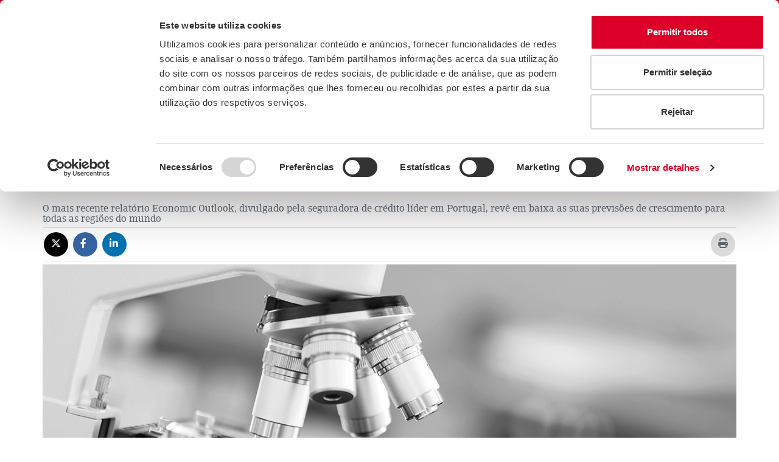

--- FILE ---
content_type: text/html;charset=UTF-8
request_url: https://www.creditoycaucion.es/pt/cycnews/analisis/detalle/5164
body_size: 11026
content:
<!DOCTYPE html> <html lang="pt"> <head> <meta http-equiv="X-UA-Compatible" content="IE=Edge" /> <meta http-equiv="Content-Type" content="text/html; charset=UTF-8" /> <meta name="viewport" content="width=device-width, initial-scale=1.0" /> <meta http-equiv="expires" content="0"> <meta http-equiv="pragma" content="no-cache"> <meta http-equiv="cache-control" content="no-cache"> <meta name="robots" content="index,follow"> <!-- MetaTags Standar --> <!-- Twitter Card data --> <meta name="twitter:card" content="summary_large_image" /> <meta name="twitter:site" content="@creditoycaucion" /> <meta name="twitter:title" content="Crescimento mundial abranda" /> <meta name="twitter:description" content="O mais recente relatório Economic Outlook, divulgado pela seguradora de crédito líder em Portugal, revê em baixa as suas previsões de crescimento para todas as regiões do mundo" /> <meta name="twitter:image" content="https://www.creditoycaucion.es/dam/jcr:d9659747-9638-4c1b-b4f5-333d356c268a/_Credito%20y%20Caucion%20Atradius_C_pos.png" /> <!-- Open Graph data --> <meta property="og:title" content="Crescimento mundial abranda" charset="UTF-8" /> <meta property="og:type" content="article" /> <meta property="og:image" content="https://www.creditoycaucion.es/dam/jcr:fdd1756a-e472-4a05-82ed-f1c027fe759c/CyC_logo_200x200_rgb.png" /> <meta property="og:description" content="O mais recente relatório Economic Outlook, divulgado pela seguradora de crédito líder em Portugal, revê em baixa as suas previsões de crescimento para todas as regiões do mundo" charset="UTF-8" /> <meta property="og:url" content="https://www.creditoycaucion.es/pt/cycnews/analisis/detalle/5164" /> <meta property="og:site_name" content="Crédito y Caución" charset="UTF-8" /> <meta property="fb:admins" content="102347235717" /> <script type="application/ld+json"> { "@context": "https://schema.org", "@type": "NewsArticle", "url": "https://www.creditoycaucion.es/pt/cycnews/analisis/detalle/5164", "publisher": { "@type": "Organization", "name": "Crédito y Caución", "logo": "https://www.creditoycaucion.es\/dam/jcr:4f085c70-cb81-42a6-95b1-ad07116a36c4/logo-credito-caucion.png" }, "headline": "Blog de Crédito y Caución", "datePublished": "2025-06-09T16:24:06.919+02:00", "author": "Crédito y Caución", "mainEntityOfPage": "https://www.creditoycaucion.es/pt/cycnews/analisis/detalle/5164", "description": "O mais recente relatório Economic Outlook, divulgado pela seguradora de crédito líder em Portugal, revê em baixa as suas previsões de crescimento para todas as regiões do mundo", "image": "https://www.creditoycaucion.es\/dam/jcr:4f085c70-cb81-42a6-95b1-ad07116a36c4/logo-credito-caucion.png" } </script> <link rel="canonical" href= "https://www.creditoycaucion.es/pt/cycnews/analisis/detalle/5164" /> <meta name="description" content="O último Economic Outlook da seguradora líder em Portugal reduz as previsões de crescimento global para todas as regiões."> <title>Crescimento mundial abranda | CyC News</title> <link rel="icon" href="/.resources/statics/favicon.ico" /> <link rel = "preconnect" href = "https://www.google.es"> <link rel = "preconnect" href = "https://www.google.com"> <link rel = "preconnect" href = "https://www.google.fr"> <link rel = "preconnect" href = "https://www.google-analytics.com"> <link rel = "preconnect" href = "https://www.gstatic.com"> <link rel = "preconnect" href = "https://www.youtube.com"> <link rel = "preconnect" href = "https://s3-eu-west-1.amazonaws.com"> <link rel = "preconnect" href = "https://googleads.g.doubleclick.net"> <link rel = "preconnect" href = "https://fonts.gstatic.com"> <link rel = "preconnect" href = "https://i.ytimg.com"> <link rel = "preconnect" href = "https://www.googletagmanager.com"> <link rel = "preconnect" href = "https://www.googleadservices.com"> <link rel = "preconnect" href = "https://yt3.ggpht.com"> <link rel = "preconnect" href = "https://static.doubleclick.net"> <link rel = "preconnect" href = "https://stats.g.doubleclick.net"> <link rel="stylesheet" type="text/css" href="/.resources/statics/css/main.min.css" media="all" /> <link rel="stylesheet" type="text/css" href="/.resources/statics/css/header.min.css" media="all" /> <link rel="stylesheet" type="text/css" href="/.resources/statics/css/footer.min.css" media="all" /> <script src="/.resources/statics/js/main.js" type="text/plain" data-cookieconsent="necessary"></script> <script src="https://www.google.com/recaptcha/api.js" defer async></script> <script type="text/javascript"> window.addEventListener("load", function(event) { setTimeout(function() { /*Main init*/ Main.init(); }, 1000); }); </script> <!-- HTML5 shim and Respond.js for IE8 support of HTML5 elements and media queries --> <!--[if lt IE 9]> <script src="http://html5shim.googlecode.com/svn/trunk/html5.js"></script> <![endif]--> <script> $( document ).ready(function() { $("form").each(function() { var form = $( this ); form.submit(function( event ) { form.find('select').each(function() { var id = $(this).attr('id'); var idHidden ="Nombre" + id ; var seleccion = $(this).find("option:selected"); $('#' + idHidden).val(seleccion.text()); }); }); }); }); </script> <style> @media screen and (max-width: 768px) { .contacto-body .columna1, .contacto-body .columna2 , .contacto-body .columna3 , .contacto-body .columna4 { width: 100%; float: left; } } </style> <!-- Twitter Script --> <!-- <script type="text/javascript" async src="https://platform.twitter.com/widgets.js"></script> --> <!-- END Twitter Script --> <!-- Google Tag Manager --> <script>(function(w,d,s,l,i){w[l]=w[l]||[];w[l].push({'gtm.start': new Date().getTime(),event:'gtm.js'});var f=d.getElementsByTagName(s)[0], j=d.createElement(s),dl=l!='dataLayer'?'&l='+l:'';j.async=true;j.src= ' https://www.googletagmanager.com/gtm.js?id='+i+dl;f.parentNode.insertBefore(j,f); })(window,document,'script','dataLayer','GTM-WG5BMDL');</script> <!-- End Google Tag Manager --> <meta name="author" content="Crédito y Caución"> <meta name="publisher" content="Crédito y Caución"> <!-- IpMeta must be included after Google Analytics --> <link rel="preload" as="script" href="https://ipmeta.io/plugin.js"> <script src="https://ipmeta.io/plugin.js"></script> <script> var data = provideGtmPlugin({ gtmEventKey: 'ipmeta_loaded', apiKey: '5a17c45a4afe87eabb88affe4326c29eaaa4a47e9c31c1c4dc95aafb8ac3e447', }); window.dataLayer = window.dataLayer || []; window.dataLayer.push(data); </script> <!-- Twitter Script --> <!-- <script type="text/javascript" async src="https://platform.twitter.com/widgets.js"></script> --> <!-- END Twitter Script --> <style> @media screen and (max-width: 768px) { .contacto-body .columna1, .contacto-body .columna2 , .contacto-body .columna3 , .contacto-body .columna4 { width: 100%; float: left; } } </style> <script> $( document ).ready(function() { $("form").each(function() { var form = $( this ); form.submit(function( event ) { form.find('select').each(function() { var id = $(this).attr('id'); var idHidden ="Nombre" + id ; var seleccion = $(this).find("option:selected"); $('#' + idHidden).val(seleccion.text()); }); }); }); }); </script> <style> .section-breadcrumb .breadcrumb >li a, .section-breadcrumb .breadcrumb >li span{ text-transform: none; } </style> <script id="Cookiebot" src=https://consent.cookiebot.com/uc.js data-cbid="212ffb69-0177-4b09-bf5a-75f61c53dddf" data-blockingmode="auto" data-culture="pt" type="text/javascript"></script> <meta name="google-site-verification" content="Ehh_Xztt2XpDPA_xL4SLDtSX6W_-CmKcRGywkFcDggI" /> <script> window.addEventListener("load", function(event) { setTimeout(function() { var url = location.href, titulo = document.title; if (titulo!=null){ titulo = encodeURI(titulo.substring(0,titulo.lastIndexOf(" - "))); } Noticias.init(); Noticias.compartirRedesSociales(url,titulo); /*Noticias.mostarContenidoDerecha();*/ }, 1000); }); </script> </head> <body> <!-- Google Tag Manager (noscript) --> <noscript> <iframe src="https://www.googletagmanager.com/ns.html?id=GTM-WG5BMDL" title="Google Tag Manager Body Iframe" height="0" width="0" style="display:none;visibility:hidden"></iframe> </noscript> <!-- End Google Tag Manager (noscript) --> <header id="header" class="navbar navbar-default"> <div class="container-fluid d-none d-sm-block"> <nav class="top-header-nav" role="navigation" aria-label="Enlaces de cabecera"> <a href="/pt" title="Crédito y Caución"> <img data-src="/dam/jcr:4f44c6b8-0d13-4123-9e10-18aa16935c9c/_Credito%20y%20Caucion%20Atradius_C_pos.svg" src="/dam/jcr:4f44c6b8-0d13-4123-9e10-18aa16935c9c/_Credito%20y%20Caucion%20Atradius_C_pos.svg" alt="CyC" title="CyC" aria-describedby="CyC" class="imagen-enlace lazyload logo"/> </a> <section class="campos-top-header"> <a class="tel" data-ico="telefono" href="tel:800 281 281" title="800 281 281">800 281 281</a> <a href="/pt/solicitud-notas-prensa"" title=" Imprensa"> Imprensa</a> <a href="/pt/contacto"" title="Contacto">Contacto</a> <a href="/pt/perguntas-frequentes"" title="Perguntas frequentes">Perguntas frequentes</a> <div class="caja"> <label class="sr-only" id="elegirIdiomaLg-label" for="elegirIdiomaLg">Seleccionar idioma</label> <select id="elegirIdiomaLg" class="selector-idiomaRecibido" aria-label="Selector de idioma"> <option value="/es" aria-label="ES">ES</option> <option selected="" value="/pt" aria-label="PT">PT</option> <option value="/br" aria-label="BR">BR</option> </select> <a class="hide" href="https://www.creditoycaucion.es/es">/es</a><a class="hide" href="https://www.creditoycaucion.es/br">/br</a> </div> </section> <nav class="navbar-header" role="navigation" aria-label="Navegación principal"> <a class="navbar-brand" href="#" aria-label="Read more about the brand"></a> <button type="button" class="navbar-toggle collapsed" data-toggle="collapse" data-target="cyc-megadropdown-menu" aria-controls="cyc-megadropdown-menu" aria-expanded="false"> <span class="sr-only">Toggle navigation</span> <span class="icon-bar"></span> <span class="icon-bar"></span> <span class="icon-bar"></span> </button> <a class="navbar-brand" href="#" aria-label="Read more about the brand"></a> </nav> <nav class="collapse-cyc navbar-collapse" id="cyc-megadropdown-menu" role="navigation" aria-label="Menú principal"> <ul class="nav navbar-nav menu"> <li class="dropdown mega-dropdown" role="menu"> <div class="customLink dropdown-toggle" data-toggle="dropdown" title="A Companhia" tabindex='0' aria-haspopup='true' aria-expanded='false' role='menuitem'>A Companhia</div> <div class="dropdown-menu mega-dropdown-menu"> <div class="container-fluid"> <div class="row"> <div class="col-sm-6 col-md-7"> <div class="row"> <div class="col-sm-6"> <div class="titulo text-center"> <span>A Companhia</span> </div> </div> <div class="col-sm-6"> <ul> <li data icon="t"><a href="/pt/compania" title="A Companhia" >A Companhia</a></li> <li data icon="t"><a href="/pt/compania/a-nossa-historia" title="Nossa história" >Nossa história</a></li> <li data icon="t"><a href="/pt/compania/dimension-internacional" title="Dimensão Internacional" >Dimensão Internacional</a></li> <li data icon="t"><a href="/pt/compania/fortaleza-financiera" title="Solidez Financeira" >Solidez Financeira</a></li> <li data icon="t"><a href="/pt/compania/sustentabilidade" title="Sustentabilidade" >Sustentabilidade</a></li> <li data icon="t"><a href="/pt/compania/informacoes-relevantes-para-o-cliente" title="Informações relevantes para o cliente" >Informações relevantes para o cliente</a></li> <li data icon="t"><a href="/pt/compania/presentacion-compania" title="Empresas vinculadas" >Empresas vinculadas</a></li> <li data icon="t"><a href="/pt/compania/donde-estamos" title="Oficinas centrais" >Oficinas centrais</a></li> </ul> </div> </div> </div> <div class="col-sm-5 col-md-5"> <div class="row"> <div class="col-md-12 titulo space-children"> <span>Onde estamos?</span> <a href="/pt/compania/donde-estamos"><span>Portugal, </span>Sede</a> <div><strong>Portugal</strong></div> <address><p>Edif&iacute;cio P&oacute;rtico</p> <p>Avenida Columbano Bordalo Pinheiro, N&ordm; 75, 7&ordm;</p> <p>1070-061 Lisboa</p> </address> <div>351 21 319 03 70</div> </div> <div class="col-md-6 menu-mapa"> <img src="/dam/jcr:018314d6-bc34-4b42-adeb-55a6352f76b7/fondo-mapa.png" alt="Seguros de Crédito y Caución" title="Seguros de Crédito y Caución" class="img-responsive" loading="lazy" /> </div> </div> </div> </div> </div> </div> </li> <li class="dropdown mega-dropdown"> <div class="customLink dropdown-toggle" data-toggle="dropdown" title="Produtos e Serviços" tabindex='0' aria-haspopup='true' role='group, menuitemradio, menuitem, menuitemcheckbox, menu, separator'>Produtos e Serviços</div> <div class="dropdown-menu mega-dropdown-menu"> <div class="container-fluid"> <div class="row"> <div class="col-md-4"> <div class="row"> <div class="col-sm-4 titulo"> <span class="newline-block">Seguro de Crédito</span> <a class="enlace-menu" href="/pt/seguro-credito" title="Seguro de Crédito">Seguro de Crédito</a> </div> <div class="col-sm-8"> <ul> <li><a href="/pt/seguro-credito/poliza-lider" data-uuid="09c0e446-95cf-4047-b4d0-5f108516d996" title="Apólice Líder" >Apólice Líder</a></li> <li><a href="/pt/seguro-credito/poliza-lider-plus" data-uuid="9ba29a08-3f1b-4749-8e23-56ddaa403a11" title="Apólice Líder +" >Apólice Líder +</a></li> <li><a href="/pt/seguro-credito/poliza-start" data-uuid="88b26a3f-0b60-4568-afc5-0537de593191" title="Apólice Start" >Apólice Start</a></li> <li><a href="/pt/seguro-credito/poliza-pex" data-uuid="8040a635-aa24-419d-9ce2-0703b347043f" title="Apólice Pex" >Apólice Pex</a></li> <li><a href="/pt/seguro-credito/poliza-agil" data-uuid="b5db0607-aafd-4482-b618-948320461a05" title="Apólice Ágil" >Apólice Ágil</a></li> </ul> </div> </div> </div> <div class="col-md-4"> <div class="row"> <div class="col-sm-4 titulo"> <span class="newline-block">Serviços</span> <a class="enlace-menu" href="/pt/servicios" title="Serviços">Serviços</a> </div> <div class="col-sm-8"> <ul> <li><a href="/pt/servicios/becyc" data-uuid="f8788035-4309-4c34-9bbb-05345b1524fb" title="BeCyC" >BeCyC</a></li> <li><a href="/pt/servicios/cycred-maps" data-uuid="5c8081b0-6e5e-45d8-807f-de7ff7964136" title="Maps - Encontre novos clientes " >Maps - Encontre novos clientes </a></li> <li><a href="/pt/servicios/cycred-app" data-uuid="cedf8263-0198-4a53-a28d-3760a7d1ef1e" title="CyCred App" >CyCred App</a></li> <li><a href="/pt/servicios/cyc-contigo" data-uuid="69ae139d-eb6f-49d2-b471-08cbae2429e5" title="CyC Contigo - Formação para empresas " >CyC Contigo - Formação para empresas </a></li> <li><a href="/pt/servicios/cyc-alerta" data-uuid="239a1037-ce1d-47fa-b846-72deaaa23614" title="Alerta - Gestão de cobranças" >Alerta - Gestão de cobranças</a></li> <li><a href="/pt/servicios/cycash" data-uuid="c54c533e-6895-4117-a3f5-3fe24314402d" title="CyCash - Antecipação de Indemnizações " >CyCash - Antecipação de Indemnizações </a></li> <li><a href="/pt/servicios/cycomex" data-uuid="43f80d55-7275-4b86-aba7-768a76424620" title="CyComex - Internacionalização de empresas" >CyComex - Internacionalização de empresas</a></li> <li><a href="/pt/servicios/cycred-view" data-uuid="71e817f6-c2d3-477b-945c-1ca74cddaaaf" title="View - Análise Financeiro de Clientes" >View - Análise Financeiro de Clientes</a></li> <li><a href="/pt/servicios/cycred-crm" data-uuid="10ee11ed-5980-4505-b784-901a14e77232" title="CyCred CRM - Gestão de clientes" >CyCred CRM - Gestão de clientes</a></li> <li><a href="/pt/servicios/cyc-target" data-uuid="e8aa50a6-d2b7-4026-b972-11bdc4dfd7c8" title="Target - Opinião de Risco" >Target - Opinião de Risco</a></li> <li><a href="/pt/servicios/cyc-bot" data-uuid="087905de-6bda-4969-87bb-d49875a416f7" title="Bot - Recordatórios de pagamento" >Bot - Recordatórios de pagamento</a></li> <li><a href="/pt/servicios/integracaos" data-uuid="65632f8c-d022-4f9b-b34b-143dfdac7fdc" title="Link - Gestão integrada" >Link - Gestão integrada</a></li> </ul> </div> </div> </div> <div class="col-md-4"> <div class="row"> <div class="col-sm-4 titulo"> <span class="newline-block">Seguro de Caução</span> <a class="enlace-menu" href="/pt/seguro-caucao" title="Seguro de Caução">Seguro de Caução</a> </div> <div class="col-sm-8"> <ul> <li><a href="/pt/seguro-caucao/concursos-publicos" data-uuid="80f8698d-dc0b-4c52-913c-cf0971704643" title="Concursos Públicos" >Concursos Públicos</a></li> <li><a href="/pt/seguro-caucao/garantias-aduaneiras" data-uuid="b6bddb11-4acf-4979-a4a3-f94c35251725" title="Garantias Aduaneiras" >Garantias Aduaneiras</a></li> <li><a href="/pt/seguro-caucao/contratos-internacionais" data-uuid="bfba3b47-8845-43ba-a8e9-e7efdbe3d691" title="Contratos Internacionais" >Contratos Internacionais</a></li> <li><a href="/pt/seguro-caucao/tipos" data-uuid="0fb320c8-040a-4e6f-b777-44a0e7741481" title="Tipos de Seguros de Caução" >Tipos de Seguros de Caução</a></li> </ul> </div> </div> </div> </div> </div> </div> </li> <li> <a href="/pt/comparador-seguros" target="" title="Comparador de seguros">Comparador de seguros</a> </li> <li> <a href="/pt/cycnews/analisis" target="" title="Novidades">Novidades</a> </li> <li> <a href="/pt/empresas-bandeira" target="" title="Empresas Bandeira">Empresas Bandeira</a> </li> <li class="dropdown mega-dropdown area-cliente"> <div class="customLink dropdown-toggle" data-toggle="dropdown" title="Área do cliente" tabindex='0' aria-haspopup='true' role='group, menuitemradio, menuitem, menuitemcheckbox, menu, separator'>Área do cliente</div> <div class="dropdown-menu mega-dropdown-menu"> <div class="container-fluid"> <div class="row"> <div class="col-md-12"> <div id="enlacesAreaCliente" class="row"> <div class="col-sm-4"> <div class="titulo text-center"> <span class="newline-block">Área do cliente</span> </div> </div> <div class="col-sm-4"> <ul> <li><a href="javascript:void(0)" data-url="https://www.creditoycaucion.es/appcycred/index.jsp?IDIOMA=PORTUGUES" data-href="" data-uuid="705c3bae-4271-4002-8d30-2d0c51e987c1" title="CyCred" >CyCred</a></li> <li><a href="javascript:void(0)" data-url="https://www.creditoycaucion.es/appgina/index.jsp" data-href="" data-uuid="0aa28b0f-f32c-4263-ae06-00f71f37de58" title="Gin - A" >Gin - A</a></li> <li><a href="javascript:void(0)" data-url="https://www.creditoycaucion.es/Gina30/logon.jsp" data-href="" data-uuid="07b1e950-4d56-4e32-b20f-e2952c3b7c92" title="Gin - A 4.0" >Gin - A 4.0</a></li> <li><a href="javascript:void(0)" data-url="https://www.creditoycaucion.es/CaucionWeb?IDIOMA=POR" data-href="" data-uuid="ed5aaa7d-f57b-4983-96ef-0d903fbd8906" title="CyCaucion" >CyCaucion</a></li> </ul> </div> <div class="col-sm-4"> <ul> <li><a href="javascript:void(0)" data-url="https://www.creditoycaucion.es/SIBWeb" data-href="" data-uuid="169f0857-753c-4836-a14c-81a47da1d053" title="CyCred Beneficiarios" >CyCred Beneficiarios</a></li> <li><a href="javascript:void(0)" data-url="https://www.creditoycaucion.es/CyCLetradosWeb/" data-href="" data-uuid="0ab6ea3c-a698-4540-ab6a-169482690594" title="CyC Letra" >CyC Letra</a></li> <li><a href="javascript:void(0)" data-url="https://www.cycomex.pt" data-href="" data-uuid="d31088fc-c7da-48d5-a865-67c6c9682315" title="CyComex" >CyComex</a></li> </ul> </div> </div> </div> </div> </div> </div> </li> <li class="lupa"> <form id="formBuscador" action="/pt/cycnews/buscador" method="GET" role="search"> <label class="sr-only" for="criterioBusqueda">Criterio de búsqueda</label> <input id="criterioBusqueda" name="criterioBusqueda" placeholder="Buscar..." class="lupa-input" oninvalid="setCustomValidity('Completa este campo')" oninput="setCustomValidity('')" required="true" value="" type="text" autocomplete="off" role="search"> <button style="border:none" type="submit" id="" class="lupa-btn" aria-label="Icono de lupa"></button> </form> </li> </ul> </nav> </div> <div class="container-fluid d-block d-sm-none"> <div class="navbar-header"> <a class="navbar-brand" href="/pt" title="Crédito y Caución"> <img data-src="/dam/jcr:4f44c6b8-0d13-4123-9e10-18aa16935c9c/_Credito%20y%20Caucion%20Atradius_C_pos.svg" alt="Crédito y Caución" title="CyC" class="logo lazyload"/> </a> <div class="telf"> <a class="tel" data-icon="k" href="tel:902 120 082" title="902 120 082" aria-label="Llamar al 902 120 082"></a> </div> <label class="sr-only" id="elegirIdiomaXs-label" for="elegirIdiomaXs">Seleccionar idioma</label> <select id="elegirIdiomaXs" class="select-lang" name="idioma" aria-labelledby="elegirIdiomaXs-label"> <option value="/es">ES</option> <option selected="" value="/pt">PT</option> <option value="/br">BR</option> </select> <button data-toggle="collapse-side" data-target=".side-collapse" data-target-2=".side-collapse-container" type="button" class="navbar-toggle pull-right" aria-expanded="false"> <span class="sr-only">Alternar menú lateral</span> <span class="icon-bar"></span> <span class="icon-bar"></span> <span class="icon-bar"></span> </button> </div> <div class="navbar-inverse side-collapse"> <nav role="navigation" class="navbar-collapse" aria-label="Menú principal"> <ul class="nav navbar-nav sm-collapsible" data-smartmenus-id="111"> <li> <a href="#" class="has-submenu" aria-haspopup="true" aria-expanded="false">A Companhia<span class="caret navbar-toggle sub-arrow"></span></a> <ul class="dropdown-menu" role="group" aria-hidden="true" aria-expanded="false" style="width: auto; display: none;"> <li><a href="/pt/compania" title="A Companhia" >A Companhia</a></li> <li><a href="/pt/compania/a-nossa-historia" title="Nossa história" >Nossa história</a></li> <li><a href="/pt/compania/dimension-internacional" title="Dimensão Internacional" >Dimensão Internacional</a></li> <li><a href="/pt/compania/fortaleza-financiera" title="Solidez Financeira" >Solidez Financeira</a></li> <li><a href="/pt/compania/sustentabilidade" title="Sustentabilidade" >Sustentabilidade</a></li> <li><a href="/pt/compania/informacoes-relevantes-para-o-cliente" title="Informações relevantes para o cliente" >Informações relevantes para o cliente</a></li> <li><a href="/pt/compania/presentacion-compania" title="Empresas vinculadas" >Empresas vinculadas</a></li> <li><a href="/pt/compania/donde-estamos" title="Oficinas centrais" >Oficinas centrais</a></li> </ul> </li> <li class="divider"> <hr role="separator" aria-orientation="horizontal"> </li> <li class=""> <a href="#" class="has-submenu" aria-haspopup="true" aria-expanded="false">Produtos e Serviços<span class="caret navbar-toggle sub-arrow"></span></a> <ul class="dropdown-menu" role="group" aria-hidden="true" aria-expanded="false" style="width: auto; display: none;"> <li class=""> <a href="#" class="has-submenu" aria-haspopup="true" aria-expanded="false">Seguro de Crédito <span class="caret navbar-toggle sub-arrow"></span></a> <ul class="dropdown-menu" role="group" aria-hidden="true" aria-expanded="false" style="width: auto; display: none;"> <li><a href="/pt/seguro-credito" title="Seguro de Crédito">Ver Seguro de Crédito</a></li> <li><a href="/pt/seguro-credito/poliza-lider" title="Apólice Líder" >Apólice Líder</a></li> <li><a href="/pt/seguro-credito/poliza-lider-plus" title="Apólice Líder +" >Apólice Líder +</a></li> <li><a href="/pt/seguro-credito/poliza-start" title="Apólice Start" >Apólice Start</a></li> <li><a href="/pt/seguro-credito/poliza-pex" title="Apólice Pex" >Apólice Pex</a></li> <li><a href="/pt/seguro-credito/poliza-agil" title="Apólice Ágil" >Apólice Ágil</a></li> </ul> </li> <li role="separator" class="divider"></li> <li class=""> <a href="#" class="has-submenu" aria-haspopup="true" aria-expanded="false">Serviços <span class="caret navbar-toggle sub-arrow"></span></a> <ul class="dropdown-menu" role="group" aria-hidden="true" aria-expanded="false" style="width: auto; display: none;"> <li><a href="/pt/servicios" title="Serviços">Ver Serviços</a></li> <li><a href="/pt/servicios/becyc" title="BeCyC" >BeCyC</a></li> <li><a href="/pt/servicios/cycred-maps" title="Maps - Encontre novos clientes " >Maps - Encontre novos clientes </a></li> <li><a href="/pt/servicios/cycred-app" title="CyCred App" >CyCred App</a></li> <li><a href="/pt/servicios/cyc-contigo" title="CyC Contigo - Formação para empresas " >CyC Contigo - Formação para empresas </a></li> <li><a href="/pt/servicios/cyc-alerta" title="Alerta - Gestão de cobranças" >Alerta - Gestão de cobranças</a></li> <li><a href="/pt/servicios/cycash" title="CyCash - Antecipação de Indemnizações " >CyCash - Antecipação de Indemnizações </a></li> <li><a href="/pt/servicios/cycomex" title="CyComex - Internacionalização de empresas" >CyComex - Internacionalização de empresas</a></li> <li><a href="/pt/servicios/cycred-view" title="View - Análise Financeiro de Clientes" >View - Análise Financeiro de Clientes</a></li> <li><a href="/pt/servicios/cycred-crm" title="CyCred CRM - Gestão de clientes" >CyCred CRM - Gestão de clientes</a></li> <li><a href="/pt/servicios/cyc-target" title="Target - Opinião de Risco" >Target - Opinião de Risco</a></li> <li><a href="/pt/servicios/cyc-bot" title="Bot - Recordatórios de pagamento" >Bot - Recordatórios de pagamento</a></li> <li><a href="/pt/servicios/integracaos" title="Link - Gestão integrada" >Link - Gestão integrada</a></li> </ul> </li> <li role="separator" class="divider"></li> <li class=""> <a href="#" class="has-submenu" aria-haspopup="true" aria-expanded="false">Seguro de Caução <span class="caret navbar-toggle sub-arrow"></span></a> <ul class="dropdown-menu" role="group" aria-hidden="true" aria-expanded="false" style="width: auto; display: none;"> <li><a href="/pt/seguro-caucao" title="Seguro de Caução">Ver Seguro de Caução</a></li> <li><a href="/pt/seguro-caucao/concursos-publicos" title="Concursos Públicos" >Concursos Públicos</a></li> <li><a href="/pt/seguro-caucao/garantias-aduaneiras" title="Garantias Aduaneiras" >Garantias Aduaneiras</a></li> <li><a href="/pt/seguro-caucao/contratos-internacionais" title="Contratos Internacionais" >Contratos Internacionais</a></li> <li><a href="/pt/seguro-caucao/tipos" title="Tipos de Seguros de Caução" >Tipos de Seguros de Caução</a></li> </ul> </li> </ul> </li> <li class="divider"> <hr role="separator" aria-orientation="horizontal"> </li> <li> <a href="/pt/comparador-seguros" target="" title="Comparador de seguros">Comparador de seguros</a> </li> <li class="divider"> <hr role="separator" aria-orientation="horizontal"> </li> <li> <a href="/pt/cycnews/analisis" target="" title="Novidades">Novidades</a> </li> <li class="divider"> <hr role="separator" aria-orientation="horizontal"> </li> <li> <a href="/pt/empresas-bandeira" target="" title="Empresas Bandeira">Empresas Bandeira</a> </li> <li class="divider"> <hr role="separator" aria-orientation="horizontal"> </li> <li> <a href="#" class="has-submenu" aria-haspopup="true" aria-expanded="false">Área do cliente<span class="caret navbar-toggle sub-arrow"></span></a> <ul class="dropdown-menu" role="group" aria-hidden="true" aria-expanded="false" style="width: auto; display: none;"> <li><a href="javascript:void(0)" data-url="https://www.creditoycaucion.es/appcycred/index.jsp?IDIOMA=PORTUGUES" data-href="" title="CyCred" >CyCred</a></li> <li><a href="javascript:void(0)" data-url="https://www.creditoycaucion.es/appgina/index.jsp" data-href="" title="Gin - A" >Gin - A</a></li> <li><a href="javascript:void(0)" data-url="https://www.creditoycaucion.es/Gina30/logon.jsp" data-href="" title="Gin - A 4.0" >Gin - A 4.0</a></li> <li><a href="javascript:void(0)" data-url="https://www.creditoycaucion.es/CaucionWeb?IDIOMA=POR" data-href="" title="CyCaucion" >CyCaucion</a></li> <li><a href="javascript:void(0)" data-url="https://www.creditoycaucion.es/SIBWeb" data-href="" title="CyCred Beneficiarios" >CyCred Beneficiarios</a></li> <li><a href="javascript:void(0)" data-url="https://www.creditoycaucion.es/CyCLetradosWeb/" data-href="" title="CyC Letra" >CyC Letra</a></li> <li><a href="javascript:void(0)" data-url="https://www.cycomex.pt" data-href="" title="CyComex" >CyComex</a></li> </ul> </li> <li class="divider"> <hr role="separator" aria-orientation="horizontal"> </li> <li> <a href="/pt/solicitud-notas-prensa" target="" title="Imprensa">Imprensa</a> </li> <li class="divider"> <hr role="separator" aria-orientation="horizontal"> </li> <li> <a href="/pt/contacto" target="" title="Contacto">Contacto</a> </li> <li class="divider"> <hr role="separator" aria-orientation="horizontal"> </li> </ul> </nav> </div> </div> </header> <script type="application/ld+json"> { "@context": "https://schema.org", "@type": "BreadcrumbList", "itemListElement": [ { "@type": "ListItem", "position": 1, "name": "Crédito y Caución Portugal", "item": "https://www.creditoycaucion.es/pt" }, { "@type": "ListItem", "position": 2, "name": "Análise CyC", "item": "https://www.creditoycaucion.es/pt/cycnews/analisis" }, { "@type": "ListItem", "position": 3, "name": "Crescimento mundial abranda" } ] } </script><section class="section-breadcrumb"> <div class="container-fluid"> <div class="row"> <div class="col-xs-12"> <ol class="breadcrumb"> <li><a href="/pt" title="Crédito y Caución Portugal">Crédito y Caución Portugal</a></li> <li><a href="/pt/cycnews/analisis" title="Análise CyC">Análise CyC</a></li> <li class="active"><span>Crescimento mundial abranda</span></li> </ol> </div> </div> </div> </section> <section class="bloque-noticia bloqueInformacion"> <div class="container"> <div class="row"> <div class="col-md-12 noticias-titular"> <div class="categoria"> <a href="/pt/cycnews/analisis/detalle" >Análise CyC</a> </div> <h1> Crescimento mundial abranda </h1> <div class="entradilla-detalle"> O mais recente relatório Economic Outlook, divulgado pela seguradora de crédito líder em Portugal, revê em baixa as suas previsões de crescimento para todas as regiões do mundo </div> </div> </div> <div class="col-md-12 share-rrss-bar"> <a id="btnShareTw" class="btn-share" href="javascript:shareOnX();" title="X" aria-label="Compartir en X" alt="Compartir noticia en X"><i class="fa-brands fa-x-twitter x-twitter-news"></i></a> <a id="btnShareFb" class="btn-share" href="javascript:shareOnFacebook();" title="Facebook" aria-label="Compartir en Facebook" alt="Compartir noticia en Facebook"><i class="fa fa-facebook"></i></a> <a id="btnShareLkd" class="btn-share" href="javascript:shareOnLinkedin();" title="linkedin" aria-label="Compartir en Linkedin" alt="Compartir notitica en Linkedin"><i class="fa fa-linkedin"></i></a> <script> function shareOnX() { }; function shareOnFacebook() { }; function shareOnLinkedin() { }; </script> <a id="btnPrint" class="btn-share" href=""> <span class="sr-only">Imprimir la noticia</span> <i class="fa fa-print" aria-hidden="true"></i> </a> </div> <div class="row"> <div class="col-md-12 noticias-central"> <img class="img-responsive lazyload" src="/dam/jcr:6bb7d728-41c2-4c70-863b-d7e6195e0043/analisisCyC-banner.jpg" alt="Analisis Credito y Caución" title="Analisis Credito y Caución"> </div> </div> <div class="row"> <div class="col-md-8"> <div class=" row"> <div class="col-md-3 lugar-fecha"> <div class="lugar-fecha-info"> <span>Madrid</span> - 10-jun-2016 </div> </div> <div class="col-md-9 noticias-cuerpo"> <div class="noticia-cuerpo-info"> <p> <span></span> </p> <p><span style="font-family: arial,helvetica,sans-serif; font-size: small;"></span>&nbsp;</p> <p><span style="font-family: arial,helvetica,sans-serif; font-size: small;">A Crédito y Caución prevê que o crescimento económico abrande até 2,4% em 2016 devido à queda dos preços das matérias-primas, ao fraco crescimento do comércio, às turbulências financeiras, às limitações da política monetária, às dificuldades em aplicar políticas fiscais adequadas e à desalavancagem. De acordo com <a onclick="javascript:window.open('https://gallery.mailchimp.com/6e80a001fed29014a95f31e0e/files/Economic_Outlook.pdf')" style="color: black; cursor: pointer; text-decoration: none;">o último Economic Outlook</a>, difundido pela seguradora de crédito líder em Portugal, as previsões de crescimento para todas as regiões do mundo foram revistas em baixa.</span></p> <p><span style="font-family: arial,helvetica,sans-serif; font-size: small;">Apenas com a América do Sul em contração, o relatório prevê que todas as outras regiões mantenham o seu crescimento mais ou menos plano. Tal implica que a Ásia continue a liderar o crescimento mundial com larga margem, apesar do fraco crescimento chinês. O crescimento na zona euro continua a ser positivo, no entanto moderado.</span></p> <p><span style="font-family: arial,helvetica,sans-serif; font-size: small;">O relatório reforça que podem ocorrer mais revisões em baixa do crescimento em 2016 e 2017 e identifica sete riscos globais que podem afetar estas previsões. O primeiro seria o crescimento chinês iniciar-se com uma derrapagem com taxas abaixo dos 5%, o que potenciaria efeitos negativos globais na queda de preços das commodities e do comércio global. O segundo grande risco global assenta na política monetária do Fed, fundamental para a estabilidade dos mercados financeiros. Um aumento da taxa superior à expectativa dos mercados poderia causar fortes retrações no fluxo de capital das economias emergentes. O terceiro reside no fraco crescimento da zona euro. A recuperação europeia tem-se sustentado em três pilares – o baixo preço do petróleo, a desvalorização do euro e as taxas de juros baixas – que mudarão gradualmente.</span></p> <p><span style="font-family: arial,helvetica,sans-serif; font-size: small;">Todo este contexto reflete-se nas previsões de insolvência do relatório. Após um declínio de 7% nos mercados emergentes durante 2015, prevê-se um crescimento nulo em 2016, o pior desempenho desde o crescimento de 30% em 2009. Toda a zona euro irá registar uma diminuição de 2% das falências, enquanto os Estados Unidos e Reino Unido irão crescer na mesma proporção. Em muitos mercados emergentes, como a Rússia ou Brasil, prevê-se um forte aumento das insolvências. Neste sentido, segundo o relatório, quanto mais se prolongar o lento crescimento global, mais complexa será a questão das insolvências.</span></p> <p><span style="font-family: arial,helvetica,sans-serif; font-size: small;">&nbsp;</span></p> <p><strong><span style="font-family: arial,helvetica,sans-serif; color: #ff0000; font-size: small;">Sobre a Crédito y Caución</span></strong></p> <p><span style="font-family: arial,helvetica,sans-serif; font-size: small;">A Crédito y Caución é um dos operadores líderes em seguro de crédito interno e de exportação em Portugal, com uma quota de mercado de 25%. A Crédito y Caución contribui para o crescimento das empresas, há mais de 85 anos, protegendo-as dos riscos associados às vendas a crédito de bens e serviços. Desde 2008 é o operador do Atradius em Portugal, Espanha e Brasil.</span></p> <p><span style="font-family: arial,helvetica,sans-serif; font-size: small;">Com uma quota do mercado de 23%, Atradius é o operador global de seguros de crédito, presente em 50 países, que proporciona a cobertura em 240 mercados e tem acesso a informação de crédito em mais de 200 milhões de empresas em todo o mundo. O operador global consolida a sua actividade no âmbito do Grupo Catalana Occidente.</span></p> </div> </div> </div> </div> <div class="col-md-4 panel-derecho-detalle"> <div class="row"> <div class="col-sm-6 col-md-12"> <div class="panel panel-default timeline-twiter"> <div id="twitter" class=""> </div> </div> <script> function addTwitter() { var twitter = document.getElementById("twitter"); twitter.setAttribute('class','panel-body'); var script = document.createElement('script'); script.setAttribute('src','https://platform.twitter.com/widgets.js'); script.setAttribute('async', ''); twitter.appendChild(script); twitter.innerHTML = '<a class="twitter-timeline" href="https://twitter.com/CyCPortugal" data-widget-id="401261313273233408">Tweets from https://twitter.com/CyCPortugal</a>'; } window.addEventListener("load", function(event) { setTimeout(function() { addTwitter(); }, 1000); }); </script> </div> </div> </div> </div> </div> </section> <section class="bloque-informado"> <div class="container-fluid"> <div class="row"> <div class="col-md-5"> <p>Mantenha-se informado. <span>Receba a nossa Newsletter</span></p> </div> <div class="col-md-7"> <form id="mc-embedded-subscribe-form" action="//creditoycaucion.us7.list-manage.com/subscribe/post?u=6e80a001fed29014a95f31e0e&id=d89b5eb4f0" method="post" name="mc-embedded-subscribe-form" target="_blank" novalidate="novalidate"> <input type="hidden" name="csrf" value="tH8PSnkb6sC3-Uo4tni4ZC3ueM1uHReVoM91yWncg1vq9byoD8rFJiwCJ1NetVK_GMO_t7c3OONIOA1C3QA35Q:AAABm_mvdm0:yuEfTB9i7hk6BUqLlJ848w" /> <div class="input-group news-group"> <label class="sr-only" for="mce-EMAIL">Correo electrónico</label> <input type="email" name="EMAIL" id="mce-EMAIL" class="form-control news-input" placeholder="Digite o seu e-mail" required="" aria-required="true"> <span class="input-group-btn"> <button name="subscribe" id="mc-embedded-subscribe" class="btn btn-default news-btn" type="submit">Enviar</button> </span> </div> <div class="form-group-error"></div> </form> </div> </div> </div> </section> <script> window.addEventListener("load", function(event) { setTimeout(function() { /*Mailchip init*/ window.fnames = new Array(); window.ftypes = new Array(); fnames[0]='EMAIL'; ftypes[0]='email'; var campoObligatorio="Este campo é obrigatório."; var correoInvalido="O email inserido não é válido"; Main.validarNewslwtter($('#mc-embedded-subscribe-form'), campoObligatorio, correoInvalido); }, 1000); }); </script> <footer id="footer"> <div class="container-fluid"> <div class="row"> <div class="col-md-7"> <ul class="le-llamamos"> <li> <div class="col-sm- contacto "> <a data-ico="ubicacionBlanco" href="/pt/compania/donde-estamos" title="Onde estamos"> Onde estamos </a> </div> </li> <li> <div class="col-sm- contacto "> <a data-ico="lupaIzda" href="/pt/comparador-seguros" title="Comparador de seguros"> Comparador de seguros </a> </div> </li> <li> <div class="col-sm- contacto "> <a data-ico="ubicacionBlanco" href="https://group.atradius.com/contact-us/" target="_blank" title="Atradius no mundo"> Atradius no mundo </a> </div> </li> </ul> </div> <div class="col-md-5"> <ul class="redes"> <li> <a data-ico="x-twitter" href="https://twitter.com/cycportugal/" target="_blank" title="twitter" rel="me">twitter</a></li> <li> <a data-ico="facebook" href="https://www.facebook.com/creditoycaucionportugal" target="_blank" title="facebook" rel="me">Facebook</a></li> <li> <a data-ico="linkedin" href="https://es.linkedin.com/company/cr%C3%A9dito-y-cauci%C3%B3n-portugal" target="_blank" title="linkedin" rel="me">Linkedin</a></li> <li> <a data-ico="youtube" href="https://www.youtube.com/playlist?list=PL5G4l-9c4CPY7-xqyNrCzlxN2B049-97e" target="_blank" title="youtube" rel="me">Youtube</a></li> <li> <a data-ico="rss" href="/pt/rss" target="_blank" title="rss" rel="me">rss</a></li> </ul> </div> </div> <div class="row contenedor-footer-lista"> <div class="col-sm-8 footer-listas"> <ul class="lista1"> <li> <a href="/pt/compania"" title="A COMPANHIA">A COMPANHIA</a> </li> <li> <a href="/pt/cycnews/analisis"" title=" NOVIDADES"> NOVIDADES</a> </li> <li> <a href="/pt/contacto"" title="CONTACTO">CONTACTO</a> </li> </ul> <ul class="lista2"> <li class="hidden-xs"> Crédito y Caución © 2026 </li> <li> <a href="/pt/aviso-legal"" title="Aviso legal">Aviso legal</a> </li> <li> <a href="/pt/declaracao-exoneracao-responsabilidade"" title="Declaração de exoneração de responsabilidade">Declaração de exoneração de responsabilidade</a> </li> <li> <a href="/pt/Declaracao-de-Privacidade"" title="Declaração de privacidade">Declaração de privacidade</a> </li> <li> <a href="/pt/canal-denuncias"" title="Canal de denúncias">Canal de denúncias</a> </li> <li> <a href="/pt/GDPR"" title="RGPD">RGPD</a> </li> <li> <a href="/pt/Politica-de-privacidade-CyCred-App"" title="Política de privacidade CyCred app">Política de privacidade CyCred app</a> </li> <li> <a href="/pt/mapa-web"" title="Mapa do site">Mapa do site</a> </li> <li> <a href="/pt/politicas-cookies"" title="Declaração de cookies">Declaração de cookies</a> </li> <li> <a href="/pt/perguntas-frequentes"" title="Perguntas frequentes">Perguntas frequentes</a> </li> <li> <a href="https://www.creditoycaucion.es/pt/empresas-bandeira" target="_blank"" title="Empresas Bandeira">Empresas Bandeira</a> </li> <li> <a href="https://www.creditoycaucion.es/pt/glossario" target="_blank"" title="Glossário">Glossário</a> </li> <li class="visible-xs"> Crédito y Caución © 2026 </li> </ul> </div> <div class="col-sm-4 logo-co"> <a href="https://www.gco.com/" target="_blank" title="GCO"> <img data-src="/dam/jcr:1d79f50b-24dd-467c-9d26-dff43d4b0117/logo-gco.png" src="/dam/jcr:1d79f50b-24dd-467c-9d26-dff43d4b0117/logo-gco.png" alt="Grupo Catalana Occidente" title="Grupo Catalana Occidente" aria-describedby="Grupo Catalana Occidente" class="imagen-enlace lazyload "/> </a> </div> </div> </footer> <script type="text/javascript"> _linkedin_partner_id = "5828450"; window._linkedin_data_partner_ids = window._linkedin_data_partner_ids || []; window._linkedin_data_partner_ids.push(_linkedin_partner_id); </script><script type="text/javascript"> (function(l) { if (!l){window.lintrk = function(a,b){window.lintrk.q.push([a,b])}; window.lintrk.q=[]} var s = document.getElementsByTagName("script")[0]; var b = document.createElement("script"); b.type = "text/javascript";b.async = true; b.src = "https://snap.licdn.com/li.lms-analytics/insight.min.js"; s.parentNode.insertBefore(b, s);})(window.lintrk); </script> <noscript> <img height="1" width="1" style="display:none;" alt="" src="https://px.ads.linkedin.com/collect/?pid=5828450&fmt=gif" /> </noscript> <style> .section-cookies-container .cookiesBanner .cookiesButtons .btn-cookies { height: 44px; border: 2px solid; border-radius: 22px; padding: 4px 18px; display: inline-flex; align-items: center; justify-content: center; text-align: center; background-color: transparent; font-family: 'catalanasans'; letter-spacing: 0.64px; font-size: 18px; transition: background-color 0.5s ease-in-out, border-color 0.5s ease-in-out, color 0.5s ease-in-out; } </style> </body> </html>